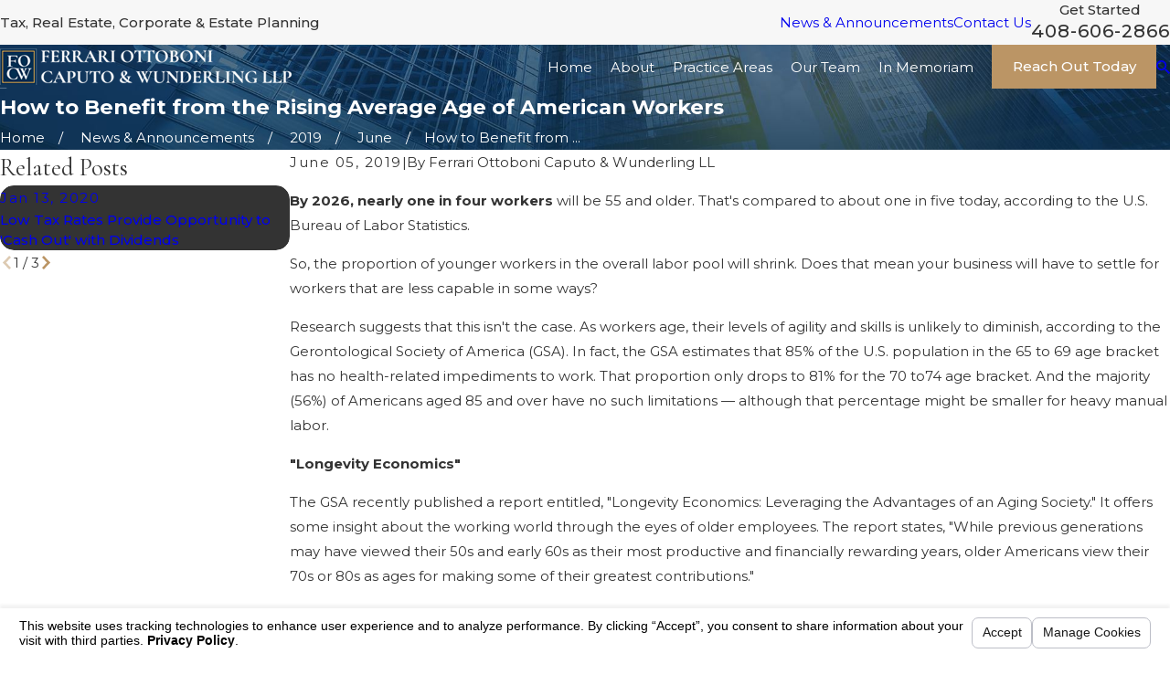

--- FILE ---
content_type: text/html; charset=utf-8
request_url: https://www.ferrarilawpartners.com/sa.svc
body_size: 164
content:
<html><head><title>Request Rejected</title></head><body>The requested URL was rejected. Please consult with your administrator.<br><br>Your support ID is: 245333489113391585<br><br><a href='javascript:history.back();'>[Go Back]</a></body></html>